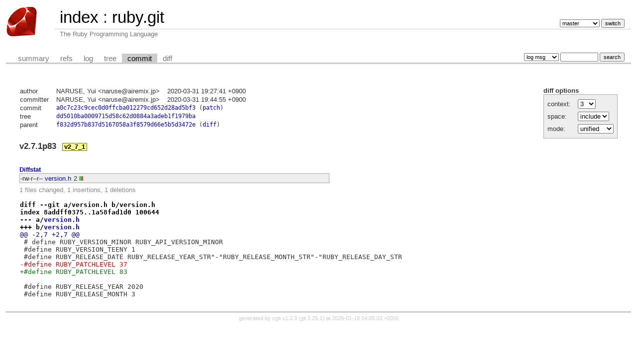

--- FILE ---
content_type: text/html; charset=UTF-8
request_url: https://git.ruby-lang.org/ruby.git/commit/?id=a0c7c23c9cec0d0ffcba012279cd652d28ad5bf3
body_size: 2020
content:
<!DOCTYPE html>
<html lang='en'>
<head>
<title>ruby.git - The Ruby Programming Language</title>
<meta name='generator' content='cgit v1.2.3'/>
<meta name='robots' content='index, nofollow'/>
<link rel='stylesheet' type='text/css' href='/cgit-css/cgit.css'/>
<link rel='shortcut icon' href='/favicon.ico'/>
<link rel='alternate' title='Atom feed' href='https://git.ruby-lang.org/ruby.git/atom/?h=master' type='application/atom+xml'/>
</head>
<body>
<div id='cgit'><table id='header'>
<tr>
<td class='logo' rowspan='2'><a href='/'><img src='/cgit-css/ruby.png' alt='cgit logo'/></a></td>
<td class='main'><a href='/'>index</a> : <a title='ruby.git' href='/ruby.git/'>ruby.git</a></td><td class='form'><form method='get'>
<input type='hidden' name='id' value='a0c7c23c9cec0d0ffcba012279cd652d28ad5bf3'/><select name='h' onchange='this.form.submit();'>
<option value='master' selected='selected'>master</option>
<option value='ruby_1_3'>ruby_1_3</option>
<option value='ruby_1_4'>ruby_1_4</option>
<option value='ruby_1_6'>ruby_1_6</option>
<option value='ruby_1_8'>ruby_1_8</option>
<option value='ruby_1_8_5'>ruby_1_8_5</option>
<option value='ruby_1_8_6'>ruby_1_8_6</option>
<option value='ruby_1_8_7'>ruby_1_8_7</option>
<option value='ruby_1_9_1'>ruby_1_9_1</option>
<option value='ruby_1_9_2'>ruby_1_9_2</option>
<option value='ruby_1_9_3'>ruby_1_9_3</option>
<option value='ruby_2_0_0'>ruby_2_0_0</option>
<option value='ruby_2_1'>ruby_2_1</option>
<option value='ruby_2_2'>ruby_2_2</option>
<option value='ruby_2_3'>ruby_2_3</option>
<option value='ruby_2_4'>ruby_2_4</option>
<option value='ruby_2_5'>ruby_2_5</option>
<option value='ruby_2_6'>ruby_2_6</option>
<option value='ruby_2_7'>ruby_2_7</option>
<option value='ruby_3_0'>ruby_3_0</option>
<option value='ruby_3_1'>ruby_3_1</option>
<option value='ruby_3_2'>ruby_3_2</option>
<option value='ruby_3_3'>ruby_3_3</option>
<option value='ruby_3_4'>ruby_3_4</option>
<option value='ruby_4_0'>ruby_4_0</option>
<option value='v1_0r'>v1_0r</option>
<option value='v1_1dev'>v1_1dev</option>
<option value='v1_1r'>v1_1r</option>
</select> <input type='submit' value='switch'/></form></td></tr>
<tr><td class='sub'>The Ruby Programming Language</td><td class='sub right'></td></tr></table>
<table class='tabs'><tr><td>
<a href='/ruby.git/'>summary</a><a href='/ruby.git/refs/?id=a0c7c23c9cec0d0ffcba012279cd652d28ad5bf3'>refs</a><a href='/ruby.git/log/'>log</a><a href='/ruby.git/tree/?id=a0c7c23c9cec0d0ffcba012279cd652d28ad5bf3'>tree</a><a class='active' href='/ruby.git/commit/?id=a0c7c23c9cec0d0ffcba012279cd652d28ad5bf3'>commit</a><a href='/ruby.git/diff/?id=a0c7c23c9cec0d0ffcba012279cd652d28ad5bf3'>diff</a></td><td class='form'><form class='right' method='get' action='/ruby.git/log/'>
<input type='hidden' name='id' value='a0c7c23c9cec0d0ffcba012279cd652d28ad5bf3'/><select name='qt'>
<option value='grep'>log msg</option>
<option value='author'>author</option>
<option value='committer'>committer</option>
<option value='range'>range</option>
</select>
<input class='txt' type='search' size='10' name='q' value=''/>
<input type='submit' value='search'/>
</form>
</td></tr></table>
<div class='content'><div class='cgit-panel'><b>diff options</b><form method='get'><input type='hidden' name='id' value='a0c7c23c9cec0d0ffcba012279cd652d28ad5bf3'/><table><tr><td colspan='2'/></tr><tr><td class='label'>context:</td><td class='ctrl'><select name='context' onchange='this.form.submit();'><option value='1'>1</option><option value='2'>2</option><option value='3' selected='selected'>3</option><option value='4'>4</option><option value='5'>5</option><option value='6'>6</option><option value='7'>7</option><option value='8'>8</option><option value='9'>9</option><option value='10'>10</option><option value='15'>15</option><option value='20'>20</option><option value='25'>25</option><option value='30'>30</option><option value='35'>35</option><option value='40'>40</option></select></td></tr><tr><td class='label'>space:</td><td class='ctrl'><select name='ignorews' onchange='this.form.submit();'><option value='0' selected='selected'>include</option><option value='1'>ignore</option></select></td></tr><tr><td class='label'>mode:</td><td class='ctrl'><select name='dt' onchange='this.form.submit();'><option value='0' selected='selected'>unified</option><option value='1'>ssdiff</option><option value='2'>stat only</option></select></td></tr><tr><td/><td class='ctrl'><noscript><input type='submit' value='reload'/></noscript></td></tr></table></form></div><table summary='commit info' class='commit-info'>
<tr><th>author</th><td>NARUSE, Yui &lt;naruse@airemix.jp&gt;</td><td class='right'>2020-03-31 19:27:41 +0900</td></tr>
<tr><th>committer</th><td>NARUSE, Yui &lt;naruse@airemix.jp&gt;</td><td class='right'>2020-03-31 19:44:55 +0900</td></tr>
<tr><th>commit</th><td colspan='2' class='sha1'><a href='/ruby.git/commit/?id=a0c7c23c9cec0d0ffcba012279cd652d28ad5bf3'>a0c7c23c9cec0d0ffcba012279cd652d28ad5bf3</a> (<a href='/ruby.git/patch/?id=a0c7c23c9cec0d0ffcba012279cd652d28ad5bf3'>patch</a>)</td></tr>
<tr><th>tree</th><td colspan='2' class='sha1'><a href='/ruby.git/tree/?id=a0c7c23c9cec0d0ffcba012279cd652d28ad5bf3'>dd5010ba0009715d58c62d0884a3adeb1f1979ba</a></td></tr>
<tr><th>parent</th><td colspan='2' class='sha1'><a href='/ruby.git/commit/?id=f832d957b837d5167058a3f8579d66e5b5d3472e'>f832d957b837d5167058a3f8579d66e5b5d3472e</a> (<a href='/ruby.git/diff/?id=a0c7c23c9cec0d0ffcba012279cd652d28ad5bf3&amp;id2=f832d957b837d5167058a3f8579d66e5b5d3472e'>diff</a>)</td></tr></table>
<div class='commit-subject'>v2.7.1p83<span class='decoration'><a class='tag-deco' href='/ruby.git/tag/?h=v2_7_1'>v2_7_1</a></span></div><div class='commit-msg'></div><div class='diffstat-header'><a href='/ruby.git/diff/?id=a0c7c23c9cec0d0ffcba012279cd652d28ad5bf3'>Diffstat</a></div><table summary='diffstat' class='diffstat'><tr><td class='mode'>-rw-r--r--</td><td class='upd'><a href='/ruby.git/diff/version.h?id=a0c7c23c9cec0d0ffcba012279cd652d28ad5bf3'>version.h</a></td><td class='right'>2</td><td class='graph'><table summary='file diffstat' width='2%'><tr><td class='add' style='width: 50.0%;'/><td class='rem' style='width: 50.0%;'/><td class='none' style='width: 0.0%;'/></tr></table></td></tr>
</table><div class='diffstat-summary'>1 files changed, 1 insertions, 1 deletions</div><table summary='diff' class='diff'><tr><td><div class='head'>diff --git a/version.h b/version.h<br/>index 8addff0375..1a58fad1d0 100644<br/>--- a/<a href='/ruby.git/tree/version.h?id=f832d957b837d5167058a3f8579d66e5b5d3472e'>version.h</a><br/>+++ b/<a href='/ruby.git/tree/version.h?id=a0c7c23c9cec0d0ffcba012279cd652d28ad5bf3'>version.h</a></div><div class='hunk'>@@ -2,7 +2,7 @@</div><div class='ctx'> # define RUBY_VERSION_MINOR RUBY_API_VERSION_MINOR</div><div class='ctx'> #define RUBY_VERSION_TEENY 1</div><div class='ctx'> #define RUBY_RELEASE_DATE RUBY_RELEASE_YEAR_STR"-"RUBY_RELEASE_MONTH_STR"-"RUBY_RELEASE_DAY_STR</div><div class='del'>-#define RUBY_PATCHLEVEL 37</div><div class='add'>+#define RUBY_PATCHLEVEL 83</div><div class='ctx'> </div><div class='ctx'> #define RUBY_RELEASE_YEAR 2020</div><div class='ctx'> #define RUBY_RELEASE_MONTH 3</div></td></tr></table></div> <!-- class=content -->
<div class='footer'>generated by <a href='https://git.zx2c4.com/cgit/about/'>cgit v1.2.3</a> (<a href='https://git-scm.com/'>git 2.25.1</a>) at 2026-01-18 04:05:03 +0000</div>
</div> <!-- id=cgit -->
</body>
</html>
